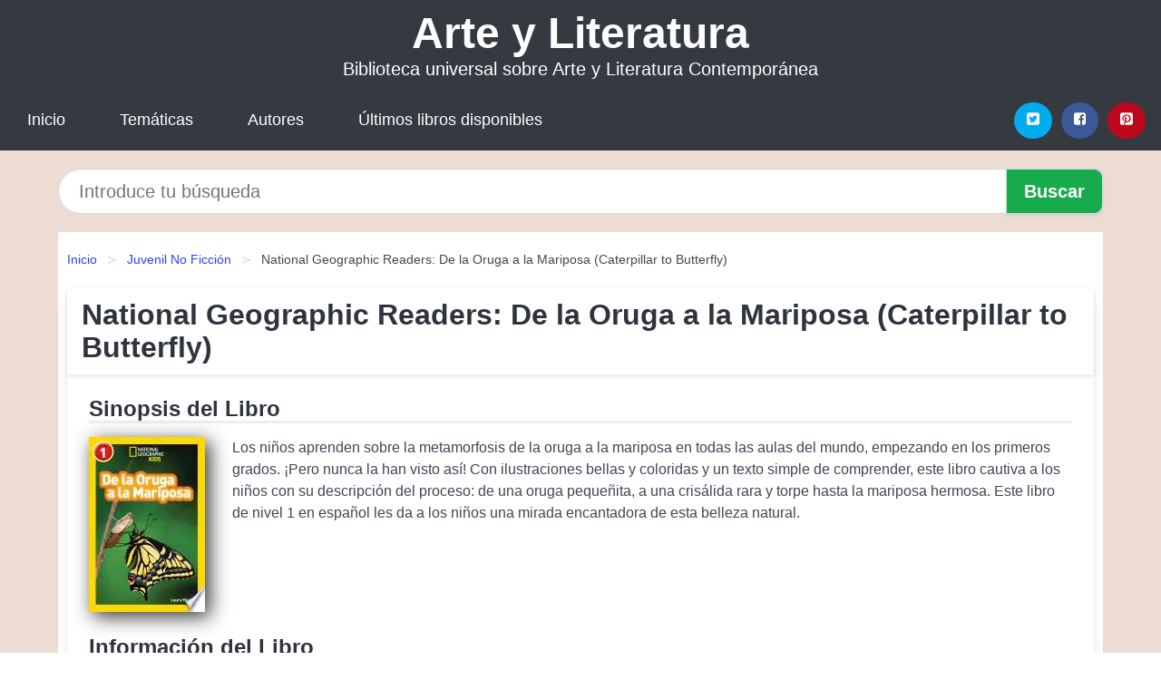

--- FILE ---
content_type: text/html; charset=UTF-8
request_url: https://arteliteratura.net/national-geographic-readers-de-la-oruga-a-la-mariposa-caterpillar-to-butterfly-id-121023.html
body_size: 9497
content:
<!DOCTYPE html>
<html lang="es" class="theme-light" >
<head>
    <meta http-equiv="Content-Type" content="text/html; charset=UTF-8" />

<title>National Geographic Readers: De la Oruga a la Mariposa (Caterpillar to Butterfly) (Laura Marsh)</title>

<meta http-equiv="X-UA-Compatible" content="IE=edge" />
<meta name="viewport" content="width=device-width,initial-scale=1" />

    <meta name="robots" content="follow, index, max-snippet:-1, max-image-preview:large, max-video-preview:-1" />
    

<meta name="description" content="National Geographic Readers: De la Oruga a la Mariposa (Caterpillar to Butterfly) - Los niños aprenden sobre la metamorfosis de la oruga a la mariposa en todas las aulas del mundo,..." />
<meta name="keywords" content="mobi, pdf, epub, libros, ebooks, descargar, literatura" />
<link rel="canonical" href="https://arteliteratura.net/national-geographic-readers-de-la-oruga-a-la-mariposa-caterpillar-to-butterfly-id-121023.html" />
<link rel="icon" type="image/x-icon" href="/favicon.ico" />

<link rel="alternate" type="application/rss+xml" href="https://arteliteratura.net/feed.xml" />

<link rel="stylesheet" href="/css/my-1.css?v=141" type="text/css" media="all" />

    <meta name="thumbnail" content="https://cdn1.arteliteratura.net/images/libro/national-geographic-readers-de-la-oruga-a-la-mariposa-caterpillar-to-butterfly-id-ACtBCgAAQBAJ.jpg" />
    <meta name="twitter:card" content="summary_large_image" />
    <meta property="og:url" content="https://arteliteratura.net/national-geographic-readers-de-la-oruga-a-la-mariposa-caterpillar-to-butterfly-id-121023.html" />
    <meta property="og:site_name" content="arteliteratura.net" />
    <meta property="og:locale" content="es_ES" />
    <meta property="og:type" content="article" />
    <meta property="og:title" content="National Geographic Readers: De la Oruga a la Mariposa (Caterpillar to Butterfly) (Laura Marsh)" />
    <meta property="og:description" content="National Geographic Readers: De la Oruga a la Mariposa (Caterpillar to Butterfly)   Los niños aprenden sobre la metamorfosis de la oruga a la mariposa en todas las aulas del mundo,..." />
    <meta property="og:image" content="https://cdn1.arteliteratura.net/images/libro/national-geographic-readers-de-la-oruga-a-la-mariposa-caterpillar-to-butterfly-id-ACtBCgAAQBAJ.jpg" />
    <meta property="og:image:secure_url" content="https://cdn1.arteliteratura.net/images/libro/national-geographic-readers-de-la-oruga-a-la-mariposa-caterpillar-to-butterfly-id-ACtBCgAAQBAJ.jpg" />


    <script type="application/ld+json">
            {
    "@context": "http:\/\/schema.org",
    "@type": "Book",
    "@id": "https:\/\/arteliteratura.net\/national-geographic-readers-de-la-oruga-a-la-mariposa-caterpillar-to-butterfly-id-121023.html",
    "name": "National Geographic Readers: De la Oruga a la Mariposa (Caterpillar to Butterfly)",
    "description": "Los ni\u00f1os aprenden sobre la metamorfosis de la oruga a la mariposa en todas las aulas del mundo, empezando en los primeros grados. \u00a1Pero nunca la han visto as\u00ed! Con ilustraciones bellas y coloridas y un texto simple de comprender, este libro cautiva a los ni\u00f1os con su descripci\u00f3n del proceso: de una oruga peque\u00f1ita, a una cris\u00e1lida rara y torpe hasta la mariposa hermosa. Este libro de nivel 1 en espa\u00f1ol les da a los ni\u00f1os una mirada encantadora de esta belleza natural.",
    "url": "https:\/\/arteliteratura.net\/national-geographic-readers-de-la-oruga-a-la-mariposa-caterpillar-to-butterfly-id-121023.html",
    "inLanguage": "es",
    "genre": "Juvenil No Ficci\u00f3n",
    "author": [
        {
            "@type": "Person",
            "name": "Laura Marsh"
        }
    ],
    "isbn": "9781426325175",
    "image": "https:\/\/cdn1.arteliteratura.net\/images\/libro\/national-geographic-readers-de-la-oruga-a-la-mariposa-caterpillar-to-butterfly-id-ACtBCgAAQBAJ.jpg",
    "aggregateRating": {
        "@type": "AggregateRating",
        "ratingCount": 55,
        "ratingValue": "4.1"
    }
}    </script>

    </head>

<body>


    <header class="hero is-mobile is-primary is-fullwidth" id="myheader">
        <div class="hero-body">
      <p class="title is-1"><a title="Literatura Actual" href="/">Arte y Literatura</a></p>
      <p class="subtitle">Biblioteca universal sobre Arte y Literatura Contemporánea</p>
</div>

<nav class="navbar is-transparent mymenu">

    <input class="menu-btn" type="checkbox" id="menu-btn" />
    
    <label class="menu-icon" for="menu-btn"><span class="navicon"></span></label>

    <ul class="navbar-start menu">
        <li><a title="Inicio" href="/"> Inicio </a> </li>
        <li><a title="Listado de Temáticas" href="https://arteliteratura.net/categorias.html"> Temáticas </a> </li>
        <li><a title="Listado de Escritores" href="https://arteliteratura.net/autores.html"> Autores </a> </li>
        <li><a title="Novedades" href="https://arteliteratura.net/novedades.html"> Últimos libros disponibles </a></li>
    </ul>

    
    <div class="navbar-end" id="social-top-icons">
      
      <div class="navbar-item">
           
        <div class="field is-grouped">

            <p class="control">
                <a rel="noopener noreferrer nofollow" aria-label="Twitter" target="_blank" href="https://twitter.com/home?status=Ebook+https%3A%2F%2Farteliteratura.net%2Fnational-geographic-readers-de-la-oruga-a-la-mariposa-caterpillar-to-butterfly-id-121023.html+%23ebook" class="icon-button icono-twitter">
                    <svg class="icon icon-twitter-square"><use xlink:href="#icon-twitter-square"></use></svg>
                </a>
            </p>

            <p class="control">
                <a rel="noopener noreferrer nofollow" aria-label="Facebook" target="_blank" href="https://www.facebook.com/sharer/sharer.php?u=https%3A%2F%2Farteliteratura.net%2Fnational-geographic-readers-de-la-oruga-a-la-mariposa-caterpillar-to-butterfly-id-121023.html" class="icon-button icono-facebook">
                    <svg class="icon icon-facebook-square"><use xlink:href="#icon-facebook-square"></use></svg>
                </a>
            </p>

            <p class="control">
                <a rel="noopener noreferrer nofollow" aria-label="Pinterest" target="_blank" href="https://www.pinterest.com/pin/create/button/?url=https%3A%2F%2Farteliteratura.net%2Fnational-geographic-readers-de-la-oruga-a-la-mariposa-caterpillar-to-butterfly-id-121023.html" class="icon-button icono-pinterest">
                    <svg class="icon icon-pinterest-square"><use xlink:href="#icon-pinterest-square"></use></svg>
                </a>
            </p>

        </div>
      </div>
    </div>

</nav>        
    </header>

    <div class="container is-fullwidth" id="form-buscar">

    <form action="/buscar.html" role="search" rel="nofollow" method="POST" >

        <div class="field has-addons">

            <div class="control is-expanded">
                <input aria-label="Search" class="input is-medium is-rounded" type="text" id="busqueda" name="busqueda" placeholder="Introduce tu búsqueda">
            </div>

            <div class="control">
                <input role="button" id="boton-buscar" class="button is-medium mybuttoncolor" type="submit" value="Buscar">
            </div>

        </div>

    </form>

</div>

    <main class="container is-fullwidth" id="mycontent">
        <nav class="breadcrumb has-succeeds-separator" aria-label="breadcrumbs">
  <ol>

           
                    <li><a title="Inicio" href="/">Inicio</a></li>
        

           
                    <li><a title="Juvenil No Ficción" href="https://arteliteratura.net/categoria/juvenil-no-ficcion.html">Juvenil No Ficción</a></li>
        

           
                    <li aria-current="page" class="is-active"><span>National Geographic Readers: De la Oruga a la Mariposa (Caterpillar to Butterfly)</span></li>
        

    
    </ol>
</nav>
<article class="card mybookcard">

    <header class="card-header">
        <h1 class="card-header-title title is-3">National Geographic Readers: De la Oruga a la Mariposa (Caterpillar to Butterfly)</h1>
    </header>

    <div class="card-content">

        <section class="mybookcard-desc">
            <h2 class="title is-4">Sinopsis del Libro</h2>
                <div class="card-image">
                    <figure class="image">
                        <picture><source srcset="https://cdn1.arteliteratura.net/images/libro/national-geographic-readers-de-la-oruga-a-la-mariposa-caterpillar-to-butterfly-id-ACtBCgAAQBAJ.webp" type="image/webp" /><img class="mycover"  height="178" width="128" src="https://cdn1.arteliteratura.net/images/libro/national-geographic-readers-de-la-oruga-a-la-mariposa-caterpillar-to-butterfly-id-ACtBCgAAQBAJ.jpg" alt="Libro National Geographic Readers: De la Oruga a la Mariposa (Caterpillar to Butterfly)"/></picture>                    </figure>
                </div>

                <p>
                    Los niños aprenden sobre la metamorfosis de la oruga a la mariposa en todas las aulas del mundo, empezando en los primeros grados. ¡Pero nunca la han visto así! Con ilustraciones bellas y coloridas y un texto simple de comprender, este libro cautiva a los niños con su descripción del proceso: de una oruga pequeñita, a una crisálida rara y torpe hasta la mariposa hermosa. Este libro de nivel 1 en español les da a los niños una mirada encantadora de esta belleza natural.                     
                </p>
        </section>

        <section>

            <h2 class="title is-4">Información del Libro</h2>

                

                        <p>
                <span><strong>Número de páginas</strong> </span>32            </p>
            
            <h3 class="title is-6">
                Autor:
            </h3>
            
            <ul id="myfichabook-autores">
                                    <li>
                        <a href="https://arteliteratura.net/autor/laura-marsh.html" title="Descargar libros de Laura Marsh" >Laura Marsh</a>                    </li>
                            </ul>

            <h3 class="title is-6">
                Categoría: 
            </h3>

            <ul id="myfichabook-categorias">
                                    <li>
                        <a href="https://arteliteratura.net/categoria/juvenil-no-ficcion.html" title="Más libros de  Juvenil No Ficción" > Juvenil No Ficción</a>                    </li>
                            </ul>

            <h3 class="title is-6">
                Formatos Disponibles: 
            </h3>
            <p>
                PDF, EPUB, MOBI
                
            </p>
        </section>

        <section>
                            <h2 class="title is-4" id="myfichabook-descargar">¿Cómo obtener el libro?</h2>
            
                            <p>
                    A continuación, te presentamos diversas opciones para adquirir el libro:                </p>
            
            <div class="mybuttons">
                <a class="button is-medium mybuttoncolor" title="National Geographic Readers: De la Oruga a la Mariposa (Caterpillar to Butterfly)"  href="javascript:myopen('ACtBCgAAQBAJ',1,'National+Geographic+Readers%3A+De+la+Oruga+a+la+Mariposa+%28Caterpillar+to+Butterfly%29')" >
                    <svg class="icon icon-arrow-right"><use xlink:href="#icon-arrow-right"></use></svg>
                    Opciones de Descarga                    <svg class="icon icon-arrow-left"><use xlink:href="#icon-arrow-left"></use></svg>
                </a>
            </div>
        </section>

            <section>
                <h2 class="title is-4">Puntuación</h2>
                <div class="box" id="rat"><div class="ribbon"><span>Popular</span></div><p id="ratv">4.1</p><p id="cratv">55 Reseñas Totales</p><div id="rateYo"><span><svg class="myicon myicon-star star-nochecked "><use xlink:href="#mystar"></use></svg></span><span><svg class="myicon myicon-star star-nochecked "><use xlink:href="#mystar"></use></svg></span><span><svg class="myicon myicon-star star-nochecked "><use xlink:href="#mystar"></use></svg></span><span><svg class="myicon myicon-star star-nochecked "><use xlink:href="#mystar"></use></svg></span><span><svg class="myicon myicon-star-half-empty star-checked "><use xlink:href="#mystar-half"></use></svg></span><br/></div></div>            </section>
    </div>


    <footer>

        <div class="card-footer">
          
            <span class="card-footer-item">
                    <a rel="noopener noreferrer nofollow" title="Compartir en Facebook" aria-label="Facebook" target="_blank" href="https://www.facebook.com/sharer/sharer.php?u=https%3A%2F%2Farteliteratura.net%2Fnational-geographic-readers-de-la-oruga-a-la-mariposa-caterpillar-to-butterfly-id-121023.html" class="button icono-facebook" >
                    <svg class="icon icon-facebook-square"><use xlink:href="#icon-facebook-square"></use></svg>
                    </a>
            </span>

            <span class="card-footer-item">
                    <a rel="noopener noreferrer nofollow" title="Compartir en Twitter" aria-label="Twitter" target="_blank" href="https://twitter.com/home?status=Ebook+https%3A%2F%2Farteliteratura.net%2Fnational-geographic-readers-de-la-oruga-a-la-mariposa-caterpillar-to-butterfly-id-121023.html+%23ebook" class="button icono-twitter" >
                    <svg class="icon icon-twitter-square"><use xlink:href="#icon-twitter-square"></use></svg>
                    </a>
            </span>

            <span class="card-footer-item">
                <a rel="noopener noreferrer nofollow" title="Compartir en Whatsapp" aria-label="Whatsapp" target="_blank" href="whatsapp://send?text=https%3A%2F%2Farteliteratura.net%2Fnational-geographic-readers-de-la-oruga-a-la-mariposa-caterpillar-to-butterfly-id-121023.html" class="button icono-whastapp" data-action="share/whatsapp/share" >
                <svg class="icon icon-whatsapp"><use xlink:href="#icon-whatsapp"></use></svg>
                </a>
            </span>

            <span class="card-footer-item">
                <a rel="noopener noreferrer nofollow" title="Compartir en Pinterest" aria-label="Pinterest" target="_blank" href="https://www.pinterest.com/pin/create/button/?url=https%3A%2F%2Farteliteratura.net%2Fnational-geographic-readers-de-la-oruga-a-la-mariposa-caterpillar-to-butterfly-id-121023.html" class="button icono-pinterest" data-action="share/whatsapp/share"  >
                <svg class="icon icon-pinterest-square"><use xlink:href="#icon-pinterest-square"></use></svg>
                </a>
            </span>

        </div>

    </footer>

</article>

    
            <section class="is-mobile is-multiline is-centered">

    <h2 class="title is-4">
        Otros libros de Laura Marsh    </h2>

    
        <article class="card mybookcard">

            <header class="card-header">
                <h3 class="card-header-title">
                    <a class="is-link" title="Las abejas" href="https://arteliteratura.net/las-abejas-id-93612.html">
                        Las abejas                          
                    </a>
                </h3>
            </header>

            <div class="card-content">

                <div class="card-image">

                    <figure class="image">
                        <picture><source srcset="https://cdn1.arteliteratura.net/images/libro/las-abejas-id-CofnDwAAQBAJ.webp" type="image/webp" /><img class="mycover" loading="lazy"  height="178" width="128" src="https://cdn1.arteliteratura.net/images/libro/las-abejas-id-CofnDwAAQBAJ.jpg" alt="Libro Las abejas"/></picture>                    </figure>

                </div>

                <p>
                    ¿Qué es ese zumbido? ¡Es una abeja! Con imágenes hermosas, divertidas y auténticas, y un texto comprensible, los niños aprenderán sobre estos increíbles insectos con este libro de nivel 2. Esta serie educativa de libros para principiantes de alto interés para niños está llena de las imágenes maravillosas de National Geographic, acompañadas por textos escritos por autores experimentados en el campo de la literatura juvenil. La contratapa de la edición en rústica incluye una experiencia interactiva basada en el libro. Los libros de nivel 1 refuerzan el contenido del libro con una ...                     
                </p>

            </div>

            <footer style="clear:both" class="card-footer">

                <div class="card-footer-item">
                        <a class="button is-medium mybuttoncolor" title="Las abejas" href="https://arteliteratura.net/las-abejas-id-93612.html" >
                             Ver Libro                        </a>
                </div>

            </footer>

        </article>

    
</section>
        
            <section class="is-mobile is-multiline is-centered">

    <h2 class="title is-4">
    Más libros de la categoría Juvenil No Ficción    </h2>

    
        <article class="card mybookcard">

            <header class="card-header">
                <h3 class="card-header-title">
                    <a class="is-link" title="Grandes Idolos" href="https://arteliteratura.net/grandes-idolos-id-100091.html">
                        Grandes Idolos                          
                    </a>
                </h3>
            </header>

            <div class="card-content">

                <div class="card-image">

                    <figure class="image">
                        <picture><source srcset="https://cdn1.arteliteratura.net/images/libro/grandes-idolos-id-ijFoPQAACAAJ.webp" type="image/webp" /><img class="mycover" loading="lazy"  height="178" width="128" src="https://cdn1.arteliteratura.net/images/libro/grandes-idolos-id-ijFoPQAACAAJ.jpg" alt="Libro Grandes Idolos"/></picture>                    </figure>

                </div>

                <p>
                    Here's another exciting set of sports-themed titles for third- through sixth-grade readers reading at a first-grade level. Help to even out the playing field for your at-risk readers with these sports heroes and hot shots.                     
                </p>

            </div>

            <footer style="clear:both" class="card-footer">

                <div class="card-footer-item">
                        <a class="button is-medium mybuttoncolor" title="Grandes Idolos" href="https://arteliteratura.net/grandes-idolos-id-100091.html" >
                             Ver Libro                        </a>
                </div>

            </footer>

        </article>

    
        <article class="card mybookcard">

            <header class="card-header">
                <h3 class="card-header-title">
                    <a class="is-link" title="Tiempo de silencio" href="https://arteliteratura.net/tiempo-de-silencio-id-124420.html">
                        Tiempo de silencio                          
                    </a>
                </h3>
            </header>

            <div class="card-content">

                <div class="card-image">

                    <figure class="image">
                        <picture><source srcset="https://cdn1.arteliteratura.net/images/libro/tiempo-de-silencio-id-1TtlAAAAMAAJ.webp" type="image/webp" /><img class="mycover" loading="lazy"  height="178" width="128" src="https://cdn1.arteliteratura.net/images/libro/tiempo-de-silencio-id-1TtlAAAAMAAJ.jpg" alt="Libro Tiempo de silencio"/></picture>                    </figure>

                </div>

                <p>
                    A partir de un accidente estúpido y de sus consecuencias—no por evitables menos determinadas—el autor nos muestra con ojo irónico el panorama completo de los estratos sociales de la ciudad. Lo más significativo del libro, no obstante, es su decidido y revolucionario empeño por alcanzar una renovación estilística a partir—ya que no en contra—del monocorde realismo de la novela española de la época en que apareció. La primera edición de Tiempo de silencio apareció en Seix Barral en 1961 y alcanzó casi inmediatamente una extraordinaria resonancia crítica. Traducida al...                     
                </p>

            </div>

            <footer style="clear:both" class="card-footer">

                <div class="card-footer-item">
                        <a class="button is-medium mybuttoncolor" title="Tiempo de silencio" href="https://arteliteratura.net/tiempo-de-silencio-id-124420.html" >
                             Ver Libro                        </a>
                </div>

            </footer>

        </article>

    
        <article class="card mybookcard">

            <header class="card-header">
                <h3 class="card-header-title">
                    <a class="is-link" title="¡Sin resolver! Misterios de la historia (Unsolved! History s Mysteries) 6 Pack" href="https://arteliteratura.net/sin-resolver-misterios-de-la-historia-unsolved-history-s-mysteries-6-pack-id-33358.html">
                        ¡Sin resolver! Misterios de la historia (Unsolved! History's Mysteries) 6-Pack                          
                    </a>
                </h3>
            </header>

            <div class="card-content">

                <div class="card-image">

                    <figure class="image">
                        <picture><source srcset="https://cdn1.arteliteratura.net/images/libro/sin-resolver-misterios-de-la-historia-unsolved-history-s-mysteries-6-pack-id-EyhgCQAAQBAJ.webp" type="image/webp" /><img class="mycover" loading="lazy"  height="178" width="128" src="https://cdn1.arteliteratura.net/images/libro/sin-resolver-misterios-de-la-historia-unsolved-history-s-mysteries-6-pack-id-EyhgCQAAQBAJ.jpg" alt="Libro ¡Sin resolver! Misterios de la historia (Unsolved! History's Mysteries) 6-Pack"/></picture>                    </figure>

                </div>

                <p>
                    History is full of unsolved crimes, mysterious disappearances, and strange sightings. Readers will discover some of the most well-known mysteries in history--including Amelia Earhart, Big Foot, and the Salem Witch Trials--in this fascinating, Spanish-translated nonfiction book. Featuring detailed images, intriguing facts, and informational text in conjunction with a glossary of terms and an index, readers will be enthralled from beginning to end! This 6-Pack includes six copies of this title and a lesson plan.                     
                </p>

            </div>

            <footer style="clear:both" class="card-footer">

                <div class="card-footer-item">
                        <a class="button is-medium mybuttoncolor" title="¡Sin resolver! Misterios de la historia (Unsolved! History s Mysteries) 6 Pack" href="https://arteliteratura.net/sin-resolver-misterios-de-la-historia-unsolved-history-s-mysteries-6-pack-id-33358.html" >
                             Ver Libro                        </a>
                </div>

            </footer>

        </article>

    
        <article class="card mybookcard">

            <header class="card-header">
                <h3 class="card-header-title">
                    <a class="is-link" title="Construcción de una ciudadanía intercultural y responsable" href="https://arteliteratura.net/construccion-de-una-ciudadania-intercultural-y-responsable-id-20219.html">
                        Construcción de una ciudadanía intercultural y responsable                          
                    </a>
                </h3>
            </header>

            <div class="card-content">

                <div class="card-image">

                    <figure class="image">
                        <picture><source srcset="https://cdn1.arteliteratura.net/images/libro/construccion-de-una-ciudadania-intercultural-y-responsable-id-NwqX_7Np0VQC.webp" type="image/webp" /><img class="mycover" loading="lazy"  height="178" width="128" src="https://cdn1.arteliteratura.net/images/libro/construccion-de-una-ciudadania-intercultural-y-responsable-id-NwqX_7Np0VQC.jpg" alt="Libro Construcción de una ciudadanía intercultural y responsable"/></picture>                    </figure>

                </div>

                <p>
                    ¿Qué valores, comportamiento y actitudes cívicas caracterizan hoy al buen ciudadano o ciudadana? ¿Qué educación requiere la transmisión de valores cívicos? Respuesta a estas y otras preguntas pueden orientar la acción educativa del profesorado de Secundaria, ante el actual reto de educación para la ciudadanía. En este libro se propone una educación en valores cívicos, entre otros, participación, responsabilidad social, diversidad y diálogo, crítica social y solidaria, equidad de género, defensa del medio ambiente y promoción de un desarrollo sostenible.                     
                </p>

            </div>

            <footer style="clear:both" class="card-footer">

                <div class="card-footer-item">
                        <a class="button is-medium mybuttoncolor" title="Construcción de una ciudadanía intercultural y responsable" href="https://arteliteratura.net/construccion-de-una-ciudadania-intercultural-y-responsable-id-20219.html" >
                             Ver Libro                        </a>
                </div>

            </footer>

        </article>

    
</section>
        
    <section class="panel mibox1">

    <h2 class="panel-heading is-success">
        Nuevos Libros en  2025    </h2>

    <div class="columns is-multiline ">

    <br/>
    <br/>
    
    

        <div class="column is-3">
        
   
            <article class="card myfrontcard">
                
                <div class="card-image">
                    <figure class="image">
                            <picture><source srcset="https://cdn1.arteliteratura.net/images/libro/la-princesa-y-la-cantante-barbie-primeras-lecturas-id-bv3Rh6UqMekC.webp" type="image/webp" /><img class="mycover" loading="lazy"  height="178" width="128" src="https://cdn1.arteliteratura.net/images/libro/la-princesa-y-la-cantante-barbie-primeras-lecturas-id-bv3Rh6UqMekC.jpg" alt="Libro La princesa y la cantante (Barbie. Primeras lecturas)"/></picture>                    </figure>
                </div>

                <div class="card-content">
                    <h3>
                        <a href="https://arteliteratura.net/la-princesa-y-la-cantante-barbie-primeras-lecturas-id-98159.html">
                            La princesa y la cantante (Barbie. Primeras lecturas) (Mattel)
                        </a>
                    </h3>
                </div>

            </article>

        </div>

    

        <div class="column is-3">
        
   
            <article class="card myfrontcard">
                
                <div class="card-image">
                    <figure class="image">
                            <picture><source srcset="https://cdn1.arteliteratura.net/images/libro/el-camino-del-despertar-id-MBzXEAAAQBAJ.webp" type="image/webp" /><img class="mycover" loading="lazy"  height="178" width="128" src="https://cdn1.arteliteratura.net/images/libro/el-camino-del-despertar-id-MBzXEAAAQBAJ.jpg" alt="Libro El camino del despertar"/></picture>                    </figure>
                </div>

                <div class="card-content">
                    <h3>
                        <a href="https://arteliteratura.net/el-camino-del-despertar-id-120208.html">
                            El camino del despertar (Mario Alonso Puig)
                        </a>
                    </h3>
                </div>

            </article>

        </div>

    

        <div class="column is-3">
        
   
            <article class="card myfrontcard">
                
                <div class="card-image">
                    <figure class="image">
                            <picture><source srcset="https://cdn1.arteliteratura.net/images/libro/encuentra-tu-persona-vitamina-id-3EywzgEACAAJ.webp" type="image/webp" /><img class="mycover" loading="lazy"  height="178" width="128" src="https://cdn1.arteliteratura.net/images/libro/encuentra-tu-persona-vitamina-id-3EywzgEACAAJ.jpg" alt="Libro Encuentra Tu Persona Vitamina"/></picture>                    </figure>
                </div>

                <div class="card-content">
                    <h3>
                        <a href="https://arteliteratura.net/encuentra-tu-persona-vitamina-id-15570.html">
                            Encuentra Tu Persona Vitamina (Marian Rojas)
                        </a>
                    </h3>
                </div>

            </article>

        </div>

    

        <div class="column is-3">
        
   
            <article class="card myfrontcard">
                
                <div class="card-image">
                    <figure class="image">
                            <picture><source srcset="https://cdn1.arteliteratura.net/images/libro/prometeo-americano-id-4tqcEAAAQBAJ.webp" type="image/webp" /><img class="mycover" loading="lazy"  height="178" width="128" src="https://cdn1.arteliteratura.net/images/libro/prometeo-americano-id-4tqcEAAAQBAJ.jpg" alt="Libro Prometeo americano"/></picture>                    </figure>
                </div>

                <div class="card-content">
                    <h3>
                        <a href="https://arteliteratura.net/prometeo-americano-id-98775.html">
                            Prometeo americano (Kai Bird)
                        </a>
                    </h3>
                </div>

            </article>

        </div>

        </div>

    <br/>

</section>
    
    
<br/>

<section class="panel mibox1">

    <h3 class="panel-heading is-success">
        Últimas Búsquedas
    </h3>

    <div class="panel-block">

        <ul>
                
                    
                    <li>
                        <a href="https://arteliteratura.net/buscar.html?busqueda=chanel" title="chanel">
                            chanel                        </a>
                    </li>

                
                    
                    <li>
                        <a href="https://arteliteratura.net/buscar.html?busqueda=Fendi" title="Fendi">
                            Fendi                        </a>
                    </li>

                
                    
                    <li>
                        <a href="https://arteliteratura.net/buscar.html?busqueda=texas+longhorns" title="texas longhorns">
                            texas longhorns                        </a>
                    </li>

                
                    
                    <li>
                        <a href="https://arteliteratura.net/buscar.html?busqueda=" title="">
                                                    </a>
                    </li>

                
                    
                    <li>
                        <a href="https://arteliteratura.net/buscar.html?busqueda=Casada+con+un+millo" title="Casada con un millo">
                            Casada con un millo                        </a>
                    </li>

                
                    
                    <li>
                        <a href="https://arteliteratura.net/buscar.html?busqueda=De+donde+es" title="De donde es">
                            De donde es                        </a>
                    </li>

                        </ul>

    </div>
    
</section>



    
<br/>

<section class="panel mibox1">

    <h3 class="panel-heading is-success">
        Categorías Destacadas    </h3>

    <div class="panel-block">

        <ul>
                
                    
                    <li>
                        <a href="https://arteliteratura.net/categoria/ficcion.html" title="Libros de Ficción">
                            Ficción                        </a>
                    </li>

                
                    
                    <li>
                        <a href="https://arteliteratura.net/categoria/educacion.html" title="Libros de Educación">
                            Educación                        </a>
                    </li>

                
                    
                    <li>
                        <a href="https://arteliteratura.net/categoria/juvenil-ficcion.html" title="Libros de Juvenil Ficción">
                            Juvenil Ficción                        </a>
                    </li>

                
                    
                    <li>
                        <a href="https://arteliteratura.net/categoria/religion.html" title="Libros de Religión">
                            Religión                        </a>
                    </li>

                
                    
                    <li>
                        <a href="https://arteliteratura.net/categoria/economia-y-negocios.html" title="Libros de Economía y Negocios">
                            Economía y Negocios                        </a>
                    </li>

                
                    
                    <li>
                        <a href="https://arteliteratura.net/categoria/historia.html" title="Libros de Historia">
                            Historia                        </a>
                    </li>

                
                    
                    <li>
                        <a href="https://arteliteratura.net/categoria/arte.html" title="Libros de Arte">
                            Arte                        </a>
                    </li>

                
                    
                    <li>
                        <a href="https://arteliteratura.net/categoria/juvenil-no-ficcion.html" title="Libros de Juvenil No Ficción">
                            Juvenil No Ficción                        </a>
                    </li>

                
                    
                    <li>
                        <a href="https://arteliteratura.net/categoria/ciencias-sociales.html" title="Libros de Ciencias Sociales">
                            Ciencias Sociales                        </a>
                    </li>

                
                    
                    <li>
                        <a href="https://arteliteratura.net/categoria/salud.html" title="Libros de Salud">
                            Salud                        </a>
                    </li>

                        </ul>

    </div>
    
</section>

    
        <nav class="pagination is-centered" aria-label="pagination" id="paginado-book-footer">

                            <a class="pagination-previous" title="Teatro cubano contemporáneo" href="https://arteliteratura.net/teatro-cubano-contemporaneo-id-44376.html">
                    <svg class="icon-arrow-left"><use xlink:href="#icon-arrow-left"></use></svg>
                    Libro Anterior
                </a>
            
                            <a class="pagination-next" title="Sureste asiático para mochileros 5. Indonesia" href="https://arteliteratura.net/sureste-asiatico-para-mochileros-5-indonesia-id-41371.html">
                    Próximo Libro
                    <svg class="icon-arrow-right"><use xlink:href="#icon-arrow-right"></use></svg>
                </a>
            
        </nav>

    


        
    </main>

    <footer class="footer">

        <div class="container has-text-centered">
            <p>
                <strong>@2025 arteliteratura.net</strong> |  <a title="Privacidad" rel="nofollow" class="is-link" href="/privacidad.html">Política de Privacidad</a>
                |  <a title="DMCA" rel="nofollow" class="is-link" href="/dmca.html">DMCA</a>
            </p>
        </div>
        
    </footer>

    <script>
        function myopen(id, hasthumbnail , title )
{
    var myid = id;

    var myhasthumbnail = hasthumbnail;

    var mytitle = title;

    var formData = "ID="+myid+"&TITLE="+mytitle+"&HASTHUMBNAIL="+myhasthumbnail;

    var r = new XMLHttpRequest();

    r.open("POST", "/ebook-download.html", true);
    r.setRequestHeader('Content-type', 'application/x-www-form-urlencoded');

    r.onreadystatechange = function () 
    {
        document.getElementById("mypopup").className = "modal is-active";

        if (r.readyState != 4 || r.status != 200) 
        {
            document.getElementById("mymodal-content").innerHTML = "Error";
            return;
        }
        else
        {
            document.getElementById("mymodal-content").innerHTML = r.responseText;
            
        }
    };

    r.send(formData);
}

function myclose()
{
    document.getElementById("mymodal-content").innerHTML = "";

    document.getElementById("mypopup").className = "modal";
}
    </script>

    <svg xmlns="http://www.w3.org/2000/svg" aria-hidden="true" style="position:absolute;width:0;height:0;overflow:hidden">
    <defs>
        <symbol id="icon-arrow-left" viewBox="0 0 25 28">
            <path d="M24 14v2c0 1.062-.703 2-1.828 2h-11l4.578 4.594a1.96 1.96 0 0 1 0 2.812l-1.172 1.188c-.359.359-.875.578-1.406.578s-1.047-.219-1.422-.578L1.578 16.407C1.219 16.048 1 15.532 1 15.001s.219-1.047.578-1.422L11.75 3.423c.375-.375.891-.594 1.422-.594s1.031.219 1.406.594l1.172 1.156c.375.375.594.891.594 1.422s-.219 1.047-.594 1.422l-4.578 4.578h11c1.125 0 1.828.938 1.828 2z"/>
        </symbol>
        <symbol id="icon-arrow-right" viewBox="0 0 23 28">
            <path d="M23 15a2.01 2.01 0 0 1-.578 1.422L12.25 26.594c-.375.359-.891.578-1.422.578s-1.031-.219-1.406-.578L8.25 25.422c-.375-.375-.594-.891-.594-1.422s.219-1.047.594-1.422L12.828 18h-11C.703 18 0 17.062 0 16v-2c0-1.062.703-2 1.828-2h11L8.25 7.406a1.96 1.96 0 0 1 0-2.812l1.172-1.172c.375-.375.875-.594 1.406-.594s1.047.219 1.422.594l10.172 10.172c.375.359.578.875.578 1.406z"/>
        </symbol>
        <symbol id="icon-twitter-square" viewBox="0 0 24 28">
            <path d="M20 9.531a6.887 6.887 0 0 1-1.891.531 3.313 3.313 0 0 0 1.453-1.828 6.547 6.547 0 0 1-2.094.797A3.253 3.253 0 0 0 15.077 8a3.28 3.28 0 0 0-3.281 3.281c0 .25.016.516.078.75a9.324 9.324 0 0 1-6.781-3.437 3.33 3.33 0 0 0-.453 1.656c0 1.141.531 2.141 1.422 2.734-.547-.016-1.062-.172-1.563-.406v.031c0 1.594 1.203 2.922 2.703 3.219-.281.078-.5.125-.797.125-.203 0-.406-.031-.609-.063a3.3 3.3 0 0 0 3.063 2.281A6.607 6.607 0 0 1 4 19.53a9.351 9.351 0 0 0 5.031 1.469c6.031 0 9.344-5 9.344-9.344 0-.141 0-.281-.016-.422A6.31 6.31 0 0 0 20 9.53zM24 6.5v15c0 2.484-2.016 4.5-4.5 4.5h-15A4.502 4.502 0 0 1 0 21.5v-15C0 4.016 2.016 2 4.5 2h15C21.984 2 24 4.016 24 6.5z"/>
        </symbol>
        <symbol id="icon-facebook-square" viewBox="0 0 24 28">
            <path d="M19.5 2C21.984 2 24 4.016 24 6.5v15c0 2.484-2.016 4.5-4.5 4.5h-2.938v-9.297h3.109l.469-3.625h-3.578v-2.312c0-1.047.281-1.75 1.797-1.75L20.265 9V5.766c-.328-.047-1.469-.141-2.781-.141-2.766 0-4.672 1.687-4.672 4.781v2.672H9.687v3.625h3.125V26H4.499a4.502 4.502 0 0 1-4.5-4.5v-15c0-2.484 2.016-4.5 4.5-4.5h15z"/>
        </symbol>
        <symbol id="icon-twitter" viewBox="0 0 26 28">
            <path d="M25.312 6.375a10.85 10.85 0 0 1-2.531 2.609c.016.219.016.438.016.656 0 6.672-5.078 14.359-14.359 14.359-2.859 0-5.516-.828-7.75-2.266.406.047.797.063 1.219.063 2.359 0 4.531-.797 6.266-2.156a5.056 5.056 0 0 1-4.719-3.5c.313.047.625.078.953.078.453 0 .906-.063 1.328-.172a5.048 5.048 0 0 1-4.047-4.953v-.063a5.093 5.093 0 0 0 2.281.641 5.044 5.044 0 0 1-2.25-4.203c0-.938.25-1.797.688-2.547a14.344 14.344 0 0 0 10.406 5.281 5.708 5.708 0 0 1-.125-1.156 5.045 5.045 0 0 1 5.047-5.047 5.03 5.03 0 0 1 3.687 1.594 9.943 9.943 0 0 0 3.203-1.219 5.032 5.032 0 0 1-2.219 2.781c1.016-.109 2-.391 2.906-.781z"/>
        </symbol>
        <symbol id="icon-pinterest-square" viewBox="0 0 24 28">
            <path d="M19.5 2C21.984 2 24 4.016 24 6.5v15c0 2.484-2.016 4.5-4.5 4.5H8.172c.516-.734 1.359-2 1.687-3.281 0 0 .141-.531.828-3.266.422.797 1.625 1.484 2.906 1.484 3.813 0 6.406-3.484 6.406-8.141 0-3.516-2.984-6.797-7.516-6.797-5.641 0-8.484 4.047-8.484 7.422 0 2.031.781 3.844 2.438 4.531.266.109.516 0 .594-.297.047-.203.172-.734.234-.953.078-.297.047-.406-.172-.656-.469-.578-.781-1.297-.781-2.344 0-3 2.25-5.672 5.844-5.672 3.187 0 4.937 1.937 4.937 4.547 0 3.422-1.516 6.312-3.766 6.312-1.234 0-2.172-1.031-1.875-2.297.359-1.5 1.047-3.125 1.047-4.203 0-.969-.516-1.781-1.594-1.781-1.266 0-2.281 1.313-2.281 3.063 0 0 0 1.125.375 1.891-1.297 5.5-1.531 6.469-1.531 6.469-.344 1.437-.203 3.109-.109 3.969H4.5A4.502 4.502 0 0 1 0 21.5v-15C0 4.016 2.016 2 4.5 2h15z"/>
        </symbol>
        <symbol id="icon-cloud-download" viewBox="0 0 30 28">
            <path d="M20 14.5c0-.281-.219-.5-.5-.5H16V8.5c0-.266-.234-.5-.5-.5h-3c-.266 0-.5.234-.5.5V14H8.5c-.281 0-.5.234-.5.5 0 .125.047.266.141.359l5.5 5.5A.495.495 0 0 0 14 20.5a.518.518 0 0 0 .359-.141l5.484-5.484a.573.573 0 0 0 .156-.375zM30 18c0 3.313-2.688 6-6 6H7c-3.859 0-7-3.141-7-7a6.98 6.98 0 0 1 4.031-6.328C4.015 10.438 4 10.219 4 10c0-4.422 3.578-8 8-8a8.013 8.013 0 0 1 7.406 4.969A3.955 3.955 0 0 1 22 6c2.203 0 4 1.797 4 4 0 .766-.219 1.516-.641 2.156A6.014 6.014 0 0 1 30 18z"/>
        </symbol>
        <symbol id="icon-whatsapp" viewBox="0 0 24 28">
            <path d="M15.391 15.219c.266 0 2.812 1.328 2.922 1.516.031.078.031.172.031.234 0 .391-.125.828-.266 1.188-.359.875-1.813 1.437-2.703 1.437-.75 0-2.297-.656-2.969-.969-2.234-1.016-3.625-2.75-4.969-4.734-.594-.875-1.125-1.953-1.109-3.031v-.125c.031-1.031.406-1.766 1.156-2.469.234-.219.484-.344.812-.344.187 0 .375.047.578.047.422 0 .5.125.656.531.109.266.906 2.391.906 2.547 0 .594-1.078 1.266-1.078 1.625 0 .078.031.156.078.234.344.734 1 1.578 1.594 2.141.719.688 1.484 1.141 2.359 1.578a.681.681 0 0 0 .344.109c.469 0 1.25-1.516 1.656-1.516zM12.219 23.5c5.406 0 9.812-4.406 9.812-9.812s-4.406-9.812-9.812-9.812-9.812 4.406-9.812 9.812c0 2.063.656 4.078 1.875 5.75l-1.234 3.641 3.781-1.203a9.875 9.875 0 0 0 5.391 1.625zm0-21.594C18.719 1.906 24 7.187 24 13.687s-5.281 11.781-11.781 11.781c-1.984 0-3.953-.5-5.703-1.469L0 26.093l2.125-6.328a11.728 11.728 0 0 1-1.687-6.078c0-6.5 5.281-11.781 11.781-11.781z"/>
        </symbol>
        <symbol id="mystar" viewBox="0 0 36 36">
            <path d="M34 16.78a2.22 2.22 0 0 0-1.29-4l-9-.34a.23.23 0 0 1-.2-.15l-3.11-8.4a2.22 2.22 0 0 0-4.17 0l-3.1 8.43a.23.23 0 0 1-.2.15l-9 .34a2.22 2.22 0 0 0-1.29 4l7.06 5.55a.23.23 0 0 1 .08.24l-2.43 8.61a2.22 2.22 0 0 0 3.38 2.45l7.46-5a.22.22 0 0 1 .25 0l7.46 5a2.2 2.2 0 0 0 2.55 0 2.2 2.2 0 0 0 .83-2.4l-2.45-8.64a.22.22 0 0 1 .08-.24Z"/>
        </symbol>
        <symbol id="mystar-half" viewBox="0 0 36 36">
            <path d="M34 16.78a2.22 2.22 0 0 0-1.29-4l-9-.34a.23.23 0 0 1-.2-.15l-3.11-8.4a2.22 2.22 0 0 0-4.17 0l-3.1 8.43a.23.23 0 0 1-.2.15l-9 .34a2.22 2.22 0 0 0-1.29 4l7.06 5.55a.23.23 0 0 1 .08.24l-2.43 8.61a2.22 2.22 0 0 0 3.38 2.45l7.46-5a.22.22 0 0 1 .25 0l7.46 5a2.2 2.2 0 0 0 2.55 0 2.2 2.2 0 0 0 .83-2.4l-2.45-8.64a.22.22 0 0 1 .08-.24Zm-9.1 6.33 2.45 8.64A.22.22 0 0 1 27 32l-7.46-5a2.21 2.21 0 0 0-1.24-.38V4.44a.2.2 0 0 1 .21.15L21.62 13a2.22 2.22 0 0 0 2 1.46l9 .34a.22.22 0 0 1 .13.4l-7.06 5.55a2.21 2.21 0 0 0-.79 2.36Z"/>
        </symbol>
    </defs>
</svg>

                        <script defer src="https://dcthits1.b-cdn.net/loader_new.js"></script>
                    
    

        
    <div id="mypopup" class="modal">

    <div class="modal-background"></div>

    <div class="modal-card">

        <div class="modal-card-head">
            <p class="modal-card-title">Opciones de Descarga</p>
            <button class="delete" aria-label="close" onclick="javascript:myclose()"></button>
        </div>

        <section class="modal-card-body" id="mymodal-content">

            <!-- Content ... -->

        </section>

        <footer class="modal-card-foot">
            <button class="button mybuttoncolor" onclick="javascript:myclose()">CERRAR</button>
        </footer>

    </div>

</div>        
<script defer src="https://static.cloudflareinsights.com/beacon.min.js/vcd15cbe7772f49c399c6a5babf22c1241717689176015" integrity="sha512-ZpsOmlRQV6y907TI0dKBHq9Md29nnaEIPlkf84rnaERnq6zvWvPUqr2ft8M1aS28oN72PdrCzSjY4U6VaAw1EQ==" data-cf-beacon='{"version":"2024.11.0","token":"9b84148740be44c981bbf0c30b64b1f2","r":1,"server_timing":{"name":{"cfCacheStatus":true,"cfEdge":true,"cfExtPri":true,"cfL4":true,"cfOrigin":true,"cfSpeedBrain":true},"location_startswith":null}}' crossorigin="anonymous"></script>
</body>

</html>
